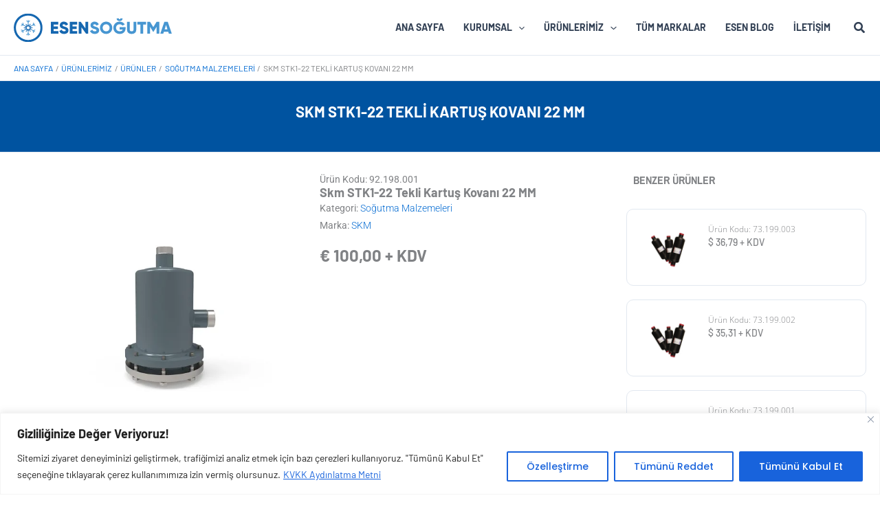

--- FILE ---
content_type: text/css
request_url: https://esensogutma.com/wp-content/uploads/elementor/css/post-193482.css?ver=1768694654
body_size: -79
content:
.elementor-193482 .elementor-element.elementor-element-353ec816{--display:flex;}.elementor-193482 .elementor-element.elementor-element-6f1d8f18 .elementor-heading-title{font-family:"Barlow", Sans-serif;font-size:16px;font-weight:700;text-transform:uppercase;line-height:22px;color:var( --e-global-color-secondary );}.elementor-193482 .elementor-element.elementor-element-546fd590 .jet-listing-dynamic-field__content{font-family:"Roboto", Sans-serif;font-size:14px;font-weight:300;text-align:left;}.elementor-193482 .elementor-element.elementor-element-546fd590 .jet-listing-dynamic-field .jet-listing-dynamic-field__inline-wrap{width:auto;}.elementor-193482 .elementor-element.elementor-element-546fd590 .jet-listing-dynamic-field .jet-listing-dynamic-field__content{width:auto;}.elementor-193482 .elementor-element.elementor-element-546fd590 .jet-listing-dynamic-field{justify-content:flex-start;}.elementor-193482 .elementor-element.elementor-element-449029b7 .elementor-heading-title{font-family:"Barlow", Sans-serif;font-size:16px;font-weight:700;text-transform:uppercase;line-height:22px;color:var( --e-global-color-secondary );}

--- FILE ---
content_type: text/css
request_url: https://esensogutma.com/wp-content/uploads/elementor/css/post-193636.css?ver=1768694654
body_size: -218
content:
.elementor-193636 .elementor-element.elementor-element-7b4536f8{--display:flex;--padding-top:20px;--padding-bottom:20px;--padding-left:20px;--padding-right:20px;}.elementor-193636 .elementor-element.elementor-element-2f73b6da > .elementor-widget-container > .jet-listing-grid > .jet-listing-grid__items, .elementor-193636 .elementor-element.elementor-element-2f73b6da > .jet-listing-grid > .jet-listing-grid__items{--columns:2;}

--- FILE ---
content_type: image/svg+xml
request_url: https://esensogutma.com/wp-content/uploads/2023/01/esensogutma_logo.svg
body_size: 3908
content:
<svg xmlns="http://www.w3.org/2000/svg" xmlns:xlink="http://www.w3.org/1999/xlink" width="378px" height="70px" viewBox="0 0 378 70"><title>esensogutma_logo</title><defs><polygon id="path-1" points="0 0.195 68.8056 0.195 68.8056 69 0 69"></polygon></defs><g id="Page-1" stroke="none" stroke-width="1" fill="none" fill-rule="evenodd"><g id="Desktop-HD" transform="translate(-531.000000, -477.000000)"><g id="esensogutma_logo" transform="translate(531.000000, 477.000000)"><polygon id="Fill-1" fill="#1567B0" points="106.6116 43.3797 106.6116 49.6347 88.7396 49.6347 88.7396 21.2007 106.4086 21.2007 106.4086 27.4567 95.2386 27.4567 95.2386 32.1687 105.3926 32.1687 105.3926 38.3427 95.2386 38.3427 95.2386 43.3797"></polygon><g id="Group-39" transform="translate(0.000000, 0.805300)"><path d="M108.8499,42.3713 L114.4549,39.1213 C115.4709,41.4773 117.2169,43.0613 120.4259,43.0613 C123.5129,43.0613 124.2849,41.8433 124.2849,40.7463 C124.2849,38.9993 122.6609,38.3093 118.3949,37.1313 C114.1709,35.9533 110.0279,33.9223 110.0279,28.4793 C110.0279,22.9953 114.6589,19.8273 119.5739,19.8273 C124.2449,19.8273 127.8999,22.0613 129.9719,26.2453 L124.4879,29.4543 C123.5129,27.4233 122.1729,26.1643 119.5739,26.1643 C117.5419,26.1643 116.5269,27.1803 116.5269,28.3163 C116.5269,29.6163 117.2169,30.5103 121.6449,31.8503 C125.9509,33.1503 130.7839,34.6533 130.7839,40.6653 C130.7839,46.1483 126.3969,49.3973 120.2229,49.3973 C114.2519,49.3973 110.4339,46.5553 108.8499,42.3713" id="Fill-2" fill="#1567B0"></path><polygon id="Fill-4" fill="#1567B0" points="151.7073 42.5744 151.7073 48.8294 133.8353 48.8294 133.8353 20.3954 151.5043 20.3954 151.5043 26.6514 140.3343 26.6514 140.3343 31.3634 150.4883 31.3634 150.4883 37.5374 140.3343 37.5374 140.3343 42.5744"></polygon><polygon id="Fill-6" fill="#1567B0" points="177.7063 20.3957 177.7063 48.8297 172.8323 48.8297 161.8653 33.3937 161.8653 48.8297 155.3663 48.8297 155.3663 20.3957 160.2403 20.3957 171.2073 35.8317 171.2073 20.3957"></polygon><path d="M182.2923,42.3713 L187.8973,39.1213 C188.9133,41.4773 190.6593,43.0613 193.8683,43.0613 C196.9553,43.0613 197.7273,41.8433 197.7273,40.7463 C197.7273,38.9993 196.1033,38.3093 191.8373,37.1313 C187.6133,35.9533 183.4703,33.9223 183.4703,28.4793 C183.4703,22.9953 188.1013,19.8273 193.0163,19.8273 C197.6873,19.8273 201.3423,22.0613 203.4143,26.2453 L197.9303,29.4543 C196.9553,27.4233 195.6153,26.1643 193.0163,26.1643 C190.9843,26.1643 189.9693,27.1803 189.9693,28.3163 C189.9693,29.6163 190.6593,30.5103 195.0873,31.8503 C199.3933,33.1503 204.2263,34.6533 204.2263,40.6653 C204.2263,46.1483 199.8393,49.3973 193.6653,49.3973 C187.6943,49.3973 183.8763,46.5553 182.2923,42.3713" id="Fill-8" fill="#4796D1"></path><path d="M229.1302,34.6125 C229.1302,29.5355 225.4752,26.1645 220.8442,26.1645 C216.2132,26.1645 212.5582,29.5355 212.5582,34.6125 C212.5582,39.6895 216.2132,43.0615 220.8442,43.0615 C225.4752,43.0615 229.1302,39.6895 229.1302,34.6125 M206.0592,34.6125 C206.0592,26.2455 212.6802,19.8275 220.8442,19.8275 C229.0082,19.8275 235.6292,26.2455 235.6292,34.6125 C235.6292,42.9795 229.0082,49.3975 220.8442,49.3975 C212.6802,49.3975 206.0592,42.9795 206.0592,34.6125" id="Fill-10" fill="#4796D1"></path><path d="M245.9524,12.1906 L251.3134,12.1906 C251.3134,13.3696 251.9234,14.0596 253.0604,14.0596 C254.1984,14.0596 254.8064,13.3696 254.8064,12.1906 L260.1694,12.1906 C260.1694,16.0496 257.6504,18.2846 253.0604,18.2846 C248.4714,18.2846 245.9524,16.0496 245.9524,12.1906 L245.9524,12.1906 Z M267.4394,35.4246 C267.4394,44.1176 261.3884,49.3976 253.4264,49.3976 C244.4904,49.3976 238.0724,42.8176 238.0724,34.6536 C238.0724,26.4076 244.6114,19.8276 252.9794,19.8276 C258.4224,19.8276 263.0124,22.5076 265.4084,26.3266 L259.8854,29.4946 C258.7064,27.6266 256.1474,26.1646 252.9384,26.1646 C248.1454,26.1646 244.5714,29.6976 244.5714,34.6936 C244.5714,39.5276 247.9834,43.0616 253.5074,43.0616 C257.2854,43.0616 259.7634,41.3956 260.7784,38.6746 L253.1824,38.6746 L253.1824,32.9876 L267.4394,32.9876 L267.4394,35.4246 Z" id="Fill-12" fill="#4796D1"></path><path d="M270.8977,39.6496 L270.8977,20.3956 L277.3967,20.3956 L277.3967,39.0816 C277.3967,41.2336 278.4127,43.0616 281.8647,43.0616 C285.3167,43.0616 286.3327,41.2336 286.3327,39.0816 L286.3327,20.3956 L292.8317,20.3956 L292.8317,39.6496 C292.8317,45.7426 288.1197,49.3976 281.8647,49.3976 C275.6097,49.3976 270.8977,45.7426 270.8977,39.6496" id="Fill-14" fill="#4796D1"></path><polygon id="Fill-16" fill="#4796D1" points="316.5989 26.6516 309.2869 26.6516 309.2869 48.8296 302.7879 48.8296 302.7879 26.6516 295.4769 26.6516 295.4769 20.3956 316.5989 20.3956"></polygon><polygon id="Fill-18" fill="#4796D1" points="347.8782 48.8293 341.3792 48.8293 341.3792 32.2973 334.0272 44.3613 333.2962 44.3613 325.9442 32.2973 325.9442 48.8293 319.4452 48.8293 319.4452 20.3953 325.9442 20.3953 333.6612 33.0283 341.3792 20.3953 347.8782 20.3953"></polygon><path d="M367.4632,38.2688 L364.1322,27.8298 L360.8012,38.2688 L367.4632,38.2688 Z M369.4122,44.3618 L358.8522,44.3618 L357.4302,48.8298 L350.3212,48.8298 L359.9882,20.3958 L368.2752,20.3958 L377.9422,48.8298 L370.8342,48.8298 L369.4122,44.3618 Z" id="Fill-20" fill="#4796D1"></path><g id="Group-24"><mask id="mask-2" fill="white"><use xlink:href="#path-1"></use></mask><g id="Clip-23"></g><path d="M34.4026,5.2365 C18.2126,5.2365 5.0416,18.4075 5.0416,34.5975 C5.0416,50.7875 18.2126,63.9585 34.4026,63.9585 C50.5916,63.9585 63.7636,50.7875 63.7636,34.5975 C63.7636,18.4075 50.5916,5.2365 34.4026,5.2365 M34.4026,69.0005 C15.4326,69.0005 -0.0004,53.5675 -0.0004,34.5975 C-0.0004,15.6275 15.4326,0.1945 34.4026,0.1945 C53.3726,0.1945 68.8056,15.6275 68.8056,34.5975 C68.8056,53.5675 53.3726,69.0005 34.4026,69.0005" id="Fill-22" fill="#1567B0" mask="url(#mask-2)"></path></g><path d="M51.5686,39.7155 C51.4406,39.2695 50.9756,39.0135 50.5326,39.1395 L46.1106,40.4035 L40.7356,37.2055 C40.3386,36.9695 39.8226,37.0995 39.5866,37.4975 C39.3496,37.8955 39.4806,38.4095 39.8786,38.6465 L45.2966,41.8695 L46.2196,46.2835 C46.3026,46.6795 46.6516,46.9505 47.0396,46.9505 C47.0966,46.9505 47.1546,46.9445 47.2126,46.9325 C47.6646,46.8385 47.9556,46.3945 47.8606,45.9415 L47.2526,43.0325 L49.6206,44.4415 C50.0166,44.6775 50.5326,44.5485 50.7696,44.1505 C51.0066,43.7525 50.8746,43.2375 50.4776,43.0015 L48.0906,41.5815 L50.9926,40.7515 C51.4386,40.6245 51.6956,40.1605 51.5686,39.7155" id="Fill-25" fill="#4796D1"></path><path d="M28.1165,37.3034 L22.6995,40.4194 L18.2835,39.0954 C17.8405,38.9634 17.3725,39.2154 17.2405,39.6574 C17.1065,40.1014 17.3585,40.5694 17.8025,40.7014 L20.7005,41.5704 L18.2905,42.9564 C17.8895,43.1874 17.7515,43.6994 17.9825,44.1014 C18.2125,44.5024 18.7255,44.6394 19.1265,44.4094 L21.5115,43.0374 L20.8675,45.9304 C20.7665,46.3824 21.0515,46.8294 21.5035,46.9304 C21.5655,46.9444 21.6265,46.9504 21.6865,46.9504 C22.0705,46.9504 22.4165,46.6854 22.5035,46.2944 L23.4805,41.9044 L28.9525,38.7564 C29.3535,38.5254 29.4915,38.0134 29.2615,37.6124 C29.0305,37.2104 28.5165,37.0734 28.1165,37.3034" id="Fill-27" fill="#4796D1"></path><path d="M40.2713,31.9875 C40.4133,31.9875 40.5573,31.9515 40.6883,31.8755 L46.1053,28.7595 L50.5223,30.0835 C50.9643,30.2155 51.4333,29.9645 51.5653,29.5215 C51.6983,29.0775 51.4473,28.6105 51.0033,28.4775 L48.1043,27.6095 L50.5153,26.2225 C50.9163,25.9915 51.0543,25.4795 50.8233,25.0775 C50.5923,24.6765 50.0793,24.5395 49.6793,24.7695 L47.2943,26.1415 L47.9373,23.2485 C48.0383,22.7975 47.7533,22.3495 47.3013,22.2485 C46.8463,22.1485 46.4023,22.4325 46.3013,22.8845 L45.3243,27.2745 L39.8533,30.4225 C39.4523,30.6535 39.3133,31.1655 39.5443,31.5675 C39.6993,31.8365 39.9813,31.9875 40.2713,31.9875" id="Fill-29" fill="#4796D1"></path><path d="M18.2727,30.071 L22.6937,28.807 L28.0707,32.005 C28.2047,32.085 28.3517,32.123 28.4987,32.123 C28.7837,32.123 29.0627,31.977 29.2187,31.714 C29.4557,31.316 29.3247,30.801 28.9267,30.565 L23.5077,27.341 L22.5847,22.927 C22.4897,22.474 22.0437,22.184 21.5937,22.278 C21.1407,22.373 20.8497,22.817 20.9447,23.27 L21.5527,26.177 L19.1847,24.769 C18.7877,24.532 18.2727,24.662 18.0357,25.061 C17.7987,25.458 17.9307,25.973 18.3277,26.209 L20.7147,27.63 L17.8127,28.459 C17.3667,28.587 17.1097,29.05 17.2367,29.495 C17.3637,29.941 17.8287,30.196 18.2727,30.071" id="Fill-31" fill="#4796D1"></path><path d="M37.4153,17.2688 L35.2223,19.3088 L35.2223,16.5418 C35.2223,16.0798 34.8473,15.7048 34.3843,15.7048 C33.9213,15.7048 33.5463,16.0798 33.5463,16.5418 L33.5463,19.3088 L31.3533,17.2688 C31.0163,16.9548 30.4863,16.9728 30.1693,17.3118 C29.8543,17.6508 29.8733,18.1808 30.2123,18.4958 L33.5463,21.5978 L33.5283,27.9148 C33.5283,28.3768 33.9043,28.7528 34.3673,28.7528 C34.8293,28.7528 35.2053,28.3768 35.2053,27.9148 L35.2223,21.5978 L38.5573,18.4958 C38.8953,18.1808 38.9153,17.6508 38.6003,17.3118 C38.2833,16.9718 37.7543,16.9548 37.4153,17.2688" id="Fill-33" fill="#4796D1"></path><path d="M35.2229,47.7624 L35.2409,41.4454 C35.2409,40.9824 34.8659,40.6074 34.4029,40.6074 C33.9399,40.6074 33.5649,40.9824 33.5649,41.4454 L33.5469,47.7624 L30.2129,50.8644 C29.8739,51.1794 29.8549,51.7094 30.1689,52.0484 C30.4859,52.3884 31.0149,52.4064 31.3539,52.0914 L33.5469,50.0514 L33.5469,52.8174 C33.5469,53.2804 33.9219,53.6564 34.3849,53.6564 C34.8479,53.6564 35.2229,53.2804 35.2229,52.8174 L35.2229,50.0524 L37.4149,52.0914 C37.7539,52.4054 38.2839,52.3874 38.5999,52.0484 C38.9149,51.7094 38.8959,51.1794 38.5569,50.8644 L35.2229,47.7624 Z" id="Fill-35" fill="#4796D1"></path><path d="M32.6292,36.9123 C32.9542,36.9123 33.2542,37.1013 33.3912,37.4023 L34.4652,39.7613 L35.4822,37.3773 C35.6252,37.0413 35.9732,36.8393 36.3332,36.8713 L38.9122,37.1203 L37.3572,35.0493 C37.1372,34.7563 37.1322,34.3563 37.3452,34.0583 L38.8502,31.9493 L36.5272,32.2303 C36.4402,32.2553 36.3482,32.2673 36.2572,32.2633 C35.9052,32.2933 35.5632,32.1023 35.4142,31.7763 L34.3392,29.4173 L33.3272,31.7923 C33.2622,31.9503 33.1482,32.0903 32.9912,32.1873 C32.8272,32.2873 32.6432,32.3263 32.4632,32.3063 L29.8932,32.0583 L31.4482,34.1303 C31.6592,34.4103 31.6722,34.7893 31.4862,35.0823 C31.4422,35.1813 31.3792,35.2683 31.3022,35.3423 L29.9552,37.2293 L32.5272,36.9183 C32.5612,36.9143 32.5952,36.9123 32.6292,36.9123 M29.6722,44.2623 C29.5372,44.2623 29.4002,44.2293 29.2742,44.1603 C28.8672,43.9403 28.7152,43.4313 28.9362,43.0243 L31.2432,38.7623 L28.2702,39.1223 C27.9362,39.1613 27.6172,39.0033 27.4482,38.7183 C27.2792,38.4323 27.2942,38.0743 27.4872,37.8033 L29.0442,35.6213 L24.5282,35.7453 C24.0642,35.7653 23.6792,35.3923 23.6672,34.9303 C23.6542,34.4673 24.0192,34.0813 24.4822,34.0693 L29.2102,33.9403 L27.4112,31.5443 C27.2112,31.2793 27.1882,30.9213 27.3502,30.6313 C27.5122,30.3413 27.8332,30.1763 28.1612,30.2073 L30.9572,30.4763 L28.5832,26.6123 C28.3402,26.2183 28.4632,25.7013 28.8582,25.4593 C29.2522,25.2183 29.7682,25.3403 30.0112,25.7353 L32.4172,29.6523 L33.5442,27.0123 C33.6742,26.7063 33.9722,26.5073 34.3042,26.5023 L34.3152,26.5023 C34.6422,26.5023 34.9412,26.6943 35.0772,26.9933 L36.2942,29.6653 L38.5192,25.5573 C38.7392,25.1503 39.2482,24.9983 39.6542,25.2193 C40.0622,25.4403 40.2132,25.9483 39.9932,26.3553 L37.8102,30.3873 L40.5352,30.0573 C40.8672,30.0153 41.1872,30.1763 41.3572,30.4613 C41.5262,30.7463 41.5112,31.1053 41.3182,31.3753 L39.6132,33.7663 L44.4002,33.6353 C44.8612,33.6133 45.2492,33.9873 45.2612,34.4503 C45.2742,34.9123 44.9092,35.2973 44.4462,35.3103 L39.7462,35.4393 L41.3942,37.6343 C41.5942,37.8993 41.6172,38.2583 41.4552,38.5473 C41.2922,38.8373 40.9712,38.9993 40.6442,38.9723 L37.8482,38.7023 L40.3462,42.7673 C40.5882,43.1623 40.4652,43.6783 40.0702,43.9203 C39.6762,44.1623 39.1602,44.0393 38.9172,43.6443 L36.3872,39.5263 L35.2612,42.1673 C35.1312,42.4723 34.8332,42.6723 34.5012,42.6763 L34.4912,42.6763 C34.1632,42.6763 33.8642,42.4853 33.7282,42.1853 L32.6162,39.7463 L30.4102,43.8223 C30.2582,44.1023 29.9692,44.2623 29.6722,44.2623" id="Fill-37" fill="#1567B0"></path></g></g></g></g></svg>